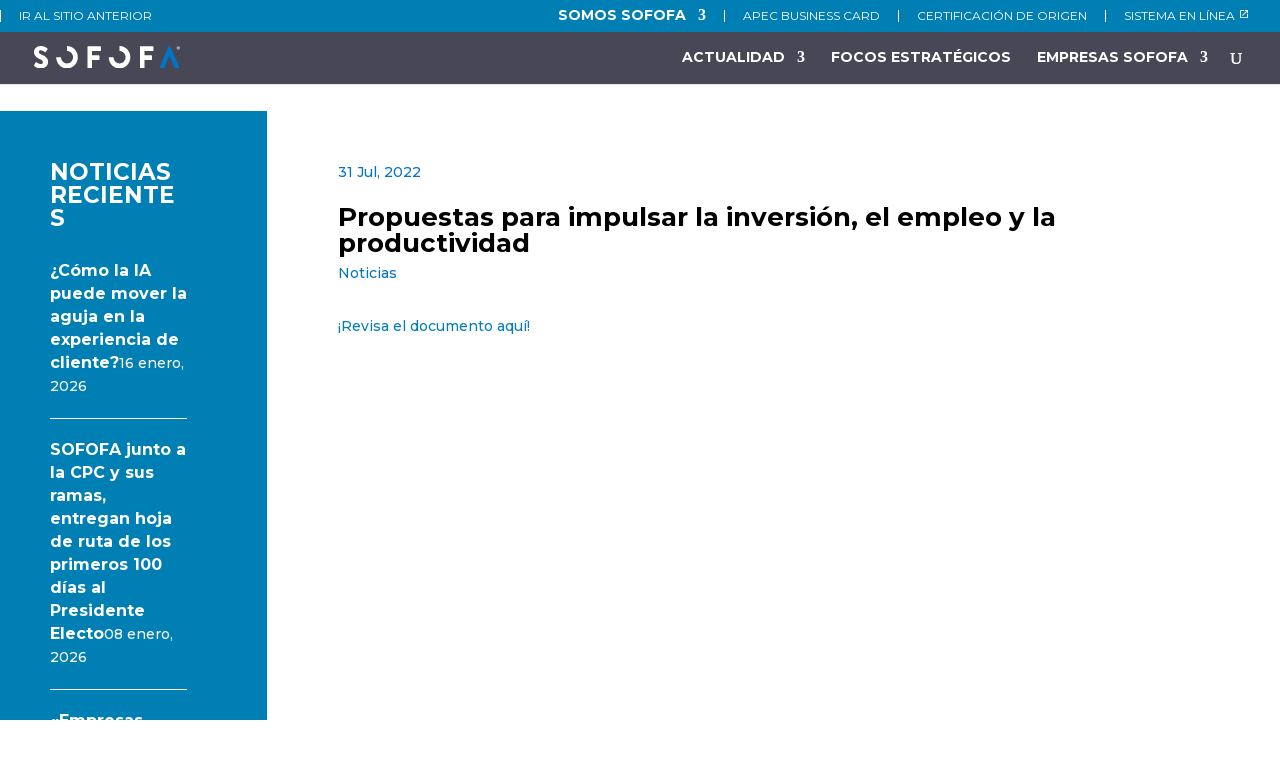

--- FILE ---
content_type: text/css
request_url: https://www.sofofa.cl/wp-content/themes/sofofa/style.css?ver=4.27.4
body_size: 243
content:
/*--------------------------------------------------------------------------------- Theme Name:   SOFOFA Theme URI:    https://sofofa.cl Description:  Theme builder de Divi Author:       Dekaz Author URI:   https://www.dekaz.cl Template:     Divi Version:      1.0.0 License:      GNU General Public License v2 or later License URI:  http://www.gnu.org/licenses/gpl-2.0.html------------------------------ ADDITIONAL CSS HERE ------------------------------*/

--- FILE ---
content_type: text/css
request_url: https://www.sofofa.cl/wp-content/et-cache/global/et-divi-customizer-global.min.css?ver=1768311062
body_size: 8985
content:
body,.et_pb_column_1_2 .et_quote_content blockquote cite,.et_pb_column_1_2 .et_link_content a.et_link_main_url,.et_pb_column_1_3 .et_quote_content blockquote cite,.et_pb_column_3_8 .et_quote_content blockquote cite,.et_pb_column_1_4 .et_quote_content blockquote cite,.et_pb_blog_grid .et_quote_content blockquote cite,.et_pb_column_1_3 .et_link_content a.et_link_main_url,.et_pb_column_3_8 .et_link_content a.et_link_main_url,.et_pb_column_1_4 .et_link_content a.et_link_main_url,.et_pb_blog_grid .et_link_content a.et_link_main_url,body .et_pb_bg_layout_light .et_pb_post p,body .et_pb_bg_layout_dark .et_pb_post p{font-size:14px}.et_pb_slide_content,.et_pb_best_value{font-size:15px}body{color:#474756}h1,h2,h3,h4,h5,h6{color:#000000}#et_search_icon:hover,.mobile_menu_bar:before,.mobile_menu_bar:after,.et_toggle_slide_menu:after,.et-social-icon a:hover,.et_pb_sum,.et_pb_pricing li a,.et_pb_pricing_table_button,.et_overlay:before,.entry-summary p.price ins,.et_pb_member_social_links a:hover,.et_pb_widget li a:hover,.et_pb_filterable_portfolio .et_pb_portfolio_filters li a.active,.et_pb_filterable_portfolio .et_pb_portofolio_pagination ul li a.active,.et_pb_gallery .et_pb_gallery_pagination ul li a.active,.wp-pagenavi span.current,.wp-pagenavi a:hover,.nav-single a,.tagged_as a,.posted_in a{color:#0074c5}.et_pb_contact_submit,.et_password_protected_form .et_submit_button,.et_pb_bg_layout_light .et_pb_newsletter_button,.comment-reply-link,.form-submit .et_pb_button,.et_pb_bg_layout_light .et_pb_promo_button,.et_pb_bg_layout_light .et_pb_more_button,.et_pb_contact p input[type="checkbox"]:checked+label i:before,.et_pb_bg_layout_light.et_pb_module.et_pb_button{color:#0074c5}.footer-widget h4{color:#0074c5}.et-search-form,.nav li ul,.et_mobile_menu,.footer-widget li:before,.et_pb_pricing li:before,blockquote{border-color:#0074c5}.et_pb_counter_amount,.et_pb_featured_table .et_pb_pricing_heading,.et_quote_content,.et_link_content,.et_audio_content,.et_pb_post_slider.et_pb_bg_layout_dark,.et_slide_in_menu_container,.et_pb_contact p input[type="radio"]:checked+label i:before{background-color:#0074c5}a{color:#0074c5}#main-header,#main-header .nav li ul,.et-search-form,#main-header .et_mobile_menu{background-color:#474756}.et_secondary_nav_enabled #page-container #top-header{background-color:#007fb5!important}#et-secondary-nav li ul{background-color:#007fb5}#et-secondary-nav li ul{background-color:#474756}.et_header_style_centered .mobile_nav .select_page,.et_header_style_split .mobile_nav .select_page,.et_nav_text_color_light #top-menu>li>a,.et_nav_text_color_dark #top-menu>li>a,#top-menu a,.et_mobile_menu li a,.et_nav_text_color_light .et_mobile_menu li a,.et_nav_text_color_dark .et_mobile_menu li a,#et_search_icon:before,.et_search_form_container input,span.et_close_search_field:after,#et-top-navigation .et-cart-info{color:#ffffff}.et_search_form_container input::-moz-placeholder{color:#ffffff}.et_search_form_container input::-webkit-input-placeholder{color:#ffffff}.et_search_form_container input:-ms-input-placeholder{color:#ffffff}#top-header,#top-header a,#et-secondary-nav li li a,#top-header .et-social-icon a:before{font-weight:normal;font-style:normal;text-transform:uppercase;text-decoration:none}#top-menu li a,.et_search_form_container input{font-weight:normal;font-style:normal;text-transform:uppercase;text-decoration:none}.et_search_form_container input::-moz-placeholder{font-weight:normal;font-style:normal;text-transform:uppercase;text-decoration:none}.et_search_form_container input::-webkit-input-placeholder{font-weight:normal;font-style:normal;text-transform:uppercase;text-decoration:none}.et_search_form_container input:-ms-input-placeholder{font-weight:normal;font-style:normal;text-transform:uppercase;text-decoration:none}#top-menu li.current-menu-ancestor>a,#top-menu li.current-menu-item>a,#top-menu li.current_page_item>a{color:#ffffff}.footer-widget .et_pb_widget div,.footer-widget .et_pb_widget ul,.footer-widget .et_pb_widget ol,.footer-widget .et_pb_widget label{line-height:1.7em}#et-footer-nav .bottom-nav li.current-menu-item a{color:#2ea3f2}body .et_pb_button{font-size:15px;background-color:#0074c5;border-width:0px!important;border-radius:100px;font-weight:bold;font-style:normal;text-transform:uppercase;text-decoration:none;}body.et_pb_button_helper_class .et_pb_button,body.et_pb_button_helper_class .et_pb_module.et_pb_button{color:#ffffff}body .et_pb_button:after{font-size:24px}body .et_pb_bg_layout_light.et_pb_button:hover,body .et_pb_bg_layout_light .et_pb_button:hover,body .et_pb_button:hover{color:#ffffff!important;background-color:#0074c5;border-radius:50px}@media only screen and (min-width:981px){.et_header_style_left #et-top-navigation,.et_header_style_split #et-top-navigation{padding:20px 0 0 0}.et_header_style_left #et-top-navigation nav>ul>li>a,.et_header_style_split #et-top-navigation nav>ul>li>a{padding-bottom:20px}.et_header_style_split .centered-inline-logo-wrap{width:39px;margin:-39px 0}.et_header_style_split .centered-inline-logo-wrap #logo{max-height:39px}.et_pb_svg_logo.et_header_style_split .centered-inline-logo-wrap #logo{height:39px}.et_header_style_centered #top-menu>li>a{padding-bottom:7px}.et_header_style_slide #et-top-navigation,.et_header_style_fullscreen #et-top-navigation{padding:11px 0 11px 0!important}.et_header_style_centered #main-header .logo_container{height:39px}#logo{max-height:40%}.et_pb_svg_logo #logo{height:40%}.et_header_style_centered.et_hide_primary_logo #main-header:not(.et-fixed-header) .logo_container,.et_header_style_centered.et_hide_fixed_logo #main-header.et-fixed-header .logo_container{height:7.02px}.et_fixed_nav #page-container .et-fixed-header#top-header{background-color:#007fb5!important}.et_fixed_nav #page-container .et-fixed-header#top-header #et-secondary-nav li ul{background-color:#007fb5}.et-fixed-header #top-menu a,.et-fixed-header #et_search_icon:before,.et-fixed-header #et_top_search .et-search-form input,.et-fixed-header .et_search_form_container input,.et-fixed-header .et_close_search_field:after,.et-fixed-header #et-top-navigation .et-cart-info{color:#ffffff!important}.et-fixed-header .et_search_form_container input::-moz-placeholder{color:#ffffff!important}.et-fixed-header .et_search_form_container input::-webkit-input-placeholder{color:#ffffff!important}.et-fixed-header .et_search_form_container input:-ms-input-placeholder{color:#ffffff!important}.et-fixed-header #top-menu li.current-menu-ancestor>a,.et-fixed-header #top-menu li.current-menu-item>a,.et-fixed-header #top-menu li.current_page_item>a{color:#ffffff!important}}@media only screen and (min-width:1350px){.et_pb_row{padding:27px 0}.et_pb_section{padding:54px 0}.single.et_pb_pagebuilder_layout.et_full_width_page .et_post_meta_wrapper{padding-top:81px}.et_pb_fullwidth_section{padding:0}}h1,h1.et_pb_contact_main_title,.et_pb_title_container h1{font-weight:700}h2,.product .related h2,.et_pb_column_1_2 .et_quote_content blockquote p{font-weight:700}h3{font-weight:700}h4,.et_pb_circle_counter h3,.et_pb_number_counter h3,.et_pb_column_1_3 .et_pb_post h2,.et_pb_column_1_4 .et_pb_post h2,.et_pb_blog_grid h2,.et_pb_column_1_3 .et_quote_content blockquote p,.et_pb_column_3_8 .et_quote_content blockquote p,.et_pb_column_1_4 .et_quote_content blockquote p,.et_pb_blog_grid .et_quote_content blockquote p,.et_pb_column_1_3 .et_link_content h2,.et_pb_column_3_8 .et_link_content h2,.et_pb_column_1_4 .et_link_content h2,.et_pb_blog_grid .et_link_content h2,.et_pb_column_1_3 .et_audio_content h2,.et_pb_column_3_8 .et_audio_content h2,.et_pb_column_1_4 .et_audio_content h2,.et_pb_blog_grid .et_audio_content h2,.et_pb_column_3_8 .et_pb_audio_module_content h2,.et_pb_column_1_3 .et_pb_audio_module_content h2,.et_pb_gallery_grid .et_pb_gallery_item h3,.et_pb_portfolio_grid .et_pb_portfolio_item h2,.et_pb_filterable_portfolio_grid .et_pb_portfolio_item h2{font-weight:700}h5{font-weight:700}h6{font-weight:700}.et_pb_slide_description .et_pb_slide_title{font-weight:700}.et_pb_gallery_grid .et_pb_gallery_item h3,.et_pb_portfolio_grid .et_pb_portfolio_item h2,.et_pb_filterable_portfolio_grid .et_pb_portfolio_item h2,.et_pb_column_1_4 .et_pb_audio_module_content h2{font-weight:700}@media only screen and (max-width:980px){#main-header,#main-header .nav li ul,.et-search-form,#main-header .et_mobile_menu{background-color:#ffffff}.et_header_style_centered .mobile_nav .select_page,.et_header_style_split .mobile_nav .select_page,.et_mobile_menu li a,.mobile_menu_bar:before,.et_nav_text_color_light #top-menu>li>a,.et_nav_text_color_dark #top-menu>li>a,#top-menu a,.et_mobile_menu li a,#et_search_icon:before,#et_top_search .et-search-form input,.et_search_form_container input,#et-top-navigation .et-cart-info{color:rgba(0,0,0,0.6)}.et_close_search_field:after{color:rgba(0,0,0,0.6)!important}.et_search_form_container input::-moz-placeholder{color:rgba(0,0,0,0.6)}.et_search_form_container input::-webkit-input-placeholder{color:rgba(0,0,0,0.6)}.et_search_form_container input:-ms-input-placeholder{color:rgba(0,0,0,0.6)}}	h1,h2,h3,h4,h5,h6{font-family:'Montserrat',Helvetica,Arial,Lucida,sans-serif}body,input,textarea,select{font-family:'Montserrat',Helvetica,Arial,Lucida,sans-serif}a{color:#027fb5}.et_pb_widget_area_left{border-right:0px}.noticias-ppal .uk-overlay{height:30%;top:70%!important}.noticias-ppal h3{font-family:'Montserrat',sans-serif!important;font-size:18px!important;font-weight:700!important;text-align:left;color:#fff!important}.frase-home strong{color:#007FB5}.cartelera-home article{background:#0074c5!important}.info-noticias{position:absolute;bottom:20px;background:#00000090;top:60%;color:#fff;padding:51px 30px 0px 30px}.info-noticias p.uk-article-meta{font-size:0px;margin-bottom:0px}.info-noticias p.uk-article-meta a{font-size:14px!important;color:#fff}.noticias-ppal a.uk-button.uk-button-default{background:#0074c5;border-radius:50px;border:0px;color:#fff;font-weight:700;padding:0px 14px;line-height:26px}.noticias-ppal a.uk-button.uk-button-default:hover{background:#18a0ff;border-radius:50px;border:0px;color:#fff;font-weight:700}@media (min-width:960px){.noticias-ppal img.uk-transition-scale-up.uk-transition-opaque{height:640px}}.noticias2 h3 a{font-family:'Montserrat',sans-serif;font-weight:700;font-size:18px;-webkit-transition:all 300ms ease;-moz-transition:all 300ms ease;-ms-transition:all 300ms ease;-o-transition:all 300ms ease;transition:all 300ms ease;color:#474756}.noticias2 h3{line-height:1!important}.noticias2 .custom-post-tags a{color:#fff;background:#027FB3;padding:4px 15px;border-radius:10px;text-transform:uppercase;font-size:13px;margin-bottom:-50px}.noticias2 .custom-post-tags a:hover{background:#0393ce;color:#fff}.image-container{position:relative;display:inline-block}.popup-box{position:absolute;top:270px;left:50%;transform:translateX(-50%);background:transparent;color:white;padding:15px;width:450px;display:none;text-align:center}.hotspot{position:absolute;width:30px;height:30px;cursor:pointer;-webkit-transition:all 300ms ease;-moz-transition:all 300ms ease;-ms-transition:all 300ms ease;-o-transition:all 300ms ease;transition:all 300ms ease}.hotspot:hover{transform:scale(1.5)}h3#popupTitle{font-family:'Montserrat';font-weight:700;line-height:1;text-align:left}p#popupText{text-align:left!important;color:#444f51;font-family:'Montserrat',sans-serif;border-left:2px solid #0074c5;padding-left:20px;margin-top:0px}p#popupText ul{margin-top:15px;margin-bottom:-20px}.iniciativas-home .et_pb_code_inner{display:grid;grid-template-columns:repeat(3,1fr);gap:20px;list-style:none;padding:0;margin:0}button.popup-button{background:#0074c5;color:#fff;font-family:'Montserrat',sans-serif;text-transform:uppercase;font-weight:700;border:0px;padding:3px 20px;font-size:14px;border-radius:50px}.iniciativas-home .et_pb_code_inner ul li{background:#fff;border-radius:2px;overflow:hidden;text-align:center}.iniciativas-home .et_pb_code_inner ul li img{max-width:100%;height:auto;display:block}.iniciativas-home .et_pb_code_inner ul li h2{font-size:18px;margin-top:10px;color:#333;text-align:left;font-weight:700;margin-top:30px}.iniciativas-home .et_pb_code_inner ul li .post-date{font-size:0.9rem;color:#666;text-align:left;position:absolute;bottom:-10px}@media (max-width:1024px){.iniciativas-home .et_pb_code_inner ul{grid-template-columns:repeat(2,1fr)}}@media (max-width:768px){.iniciativas-home .et_pb_code_inner ul{grid-template-columns:1fr}}img.logo-iniciativa{height:55px!important;margin-top:20px!important}.iniciativas-home h2 strong{color:#0074c5}.uk-scope0{background:#fff;border-radius:2px;box-shadow:0 4px 8px rgba(0,0,0,0.1);overflow:hidden;padding:0px;text-align:center;display:flex;flex-direction:column;justify-content:space-between;height:100%;box-shadow:0 4px 8px rgba(0,0,0,0.1)}.uk-scope0 ul{padding:0px!important}.uk-scope0 figure{margin:0px!important}.thumbnail-container{position:relative;display:inline-block}.thumbnail-wrapper{position:relative;display:inline-block}.overlay-image,img.imagen-play{position:absolute;top:34%!important;left:43%!important;width:70px!important;height:auto!important;z-index:2}.iniciativas-home .et_pb_code_inner ul li img.overlay-image:hover{transform:scale(1.2)}.iniciativas-home .et_pb_code_inner ul li img.overlay-image{-webkit-transition:all 300ms ease;-moz-transition:all 300ms ease;-ms-transition:all 300ms ease;-o-transition:all 300ms ease;transition:all 300ms ease;}.uk-modal-dialog.uk-modal-body.uk-margin-auto-vertical.blanco{width:80%}.blanco img.attachment-post-thumbnail.size-post-thumbnail.wp-post-image{width:100%}.recortar-imagen{width:100%;height:300px;object-fit:cover;object-position:center;overflow:hidden}.logo-pop{width:200px;height:200px;background:#fff;display:flex;align-content:center;justify-content:center;align-items:center;border:0px solid;border-radius:140px;top:180px;left:50px;z-index:9;position:absolute}.uk-modal-dialog.uk-modal-body.uk-margin-auto-vertical.blanco{background:#474756;padding:0px}.otros-datos p{color:#fff;font-size:16px;font-family:'Montserrat',sans-serif;margin:100px 50px 0px}button.uk-modal-close-default.uk-icon.uk-close{color:transparent}button.uk-modal-close-default.uk-icon.uk-close:before{content:"";display:block;width:40px;height:40px;background-image:url(https://www.sofofa.cl/wp-content/uploads/2025/02/cerrar.svg);background-size:40px}button.uk-modal-close-default.uk-icon.uk-close{color:transparent}.noticias2 .widget-tags{position:absolute;top:20px;left:20px}.noticias2 .uk-scope .uk-label{background:#0074c5;border-radius:50px}.noticias2 h3.uk-h3.uk-margin-remove-top{margin-top:-20px!important;margin-bottom:-20px}.eventos .uk-card-body{background:#0074c5;color:#fff;padding:30px!important}.eventos a.uk-link-reset{background:#fff;font-family:'Montserrat',sans-serif;font-size:18px;font-weight:700;padding:5px 20px;border-radius:50px}.eventos .uk-card-body:before{content:"";width:90px;height:20px;background:url(https://www.sofofa.cl/wp-content/uploads/2025/02/xdefinir.svg);background-size:90px;display:block;position:absolute;right:20px;top:40px}.noticias2 h3 a:hover{color:#75758b!important}.chile .uk-scope .uk-card-default{background:none;box-shadow:none}.chile .uk-light{opacity:0}.home .et_pb_section.et_pb_section_1_tb_footer.et_pb_with_background.et_section_regular,.et_pb_section.et_pb_section_1_tb_footer.et_pb_with_background.et_section_regular .page-id-583{display:none}.divi-modal{display:none;position:fixed;top:0;left:0;width:100%;height:100%;background:rgba(0,0,0,0.7);z-index:9999}.divi-modal.active{display:block}.divi-modal-dialog{position:relative;margin:10% auto;background:#fff;padding:20px;width:80%;max-width:600px;border-radius:4px}.divi-modal-close{position:absolute;top:10px;right:10px;border:none;background:transparent;font-size:24px;cursor:pointer}.iniciativa{display:none}.et_pb_tab_content{display:grid;grid-template-columns:repeat(3,1fr);gap:20px;list-style:none;padding:0;margin:0}.pestanas ul.et_pb_tabs_controls.clearfix{background:transparent}.pestanas li.et_pb_tab_0.et_pb_tab_active{background:none}.titulo-boton .et_pb_column{display:flex;margin-bottom:-30px}.titulo-boton h3{margin-right:20px}.menu-especial .et_pb_column.et_pb_column_1_4{display:flex;align-content:center;align-items:center;justify-content:flex-end;}.post-etiquetas{margin-top:10px}.post-etiquetas .etiqueta{background:#007BFF;color:white;padding:5px 10px;border-radius:5px;font-size:0.8rem;display:inline-block;margin-right:5px}.uinformes .thumbnail-container img{width:100%}.uinformes .thumbnail-container{width:100%}.uinformes .uk-container{padding:0px!important}.uinformes .uk-card.uk-card-default.uk-card-body.uk-text-center{padding:0px 0px 40px 0px}.contenido-informe h3{font-size:18px;font-family:'Montserrat',sans-serif;font-weight:700;text-align:left}.contenido-informe h3 a:hover{color:#655!important;text-decoration:none}.contenido-informe{margin:30px}.uinformes .post-layout-tags{position:absolute;top:15px}.uinformes .uk-card.uk-card-default.uk-card-body.uk-text-center{position:relative}.uinformes .layout-tag{color:#fff;background:#0074c5;padding:2px 15px;border-radius:10px;text-transform:uppercase;font-size:13px}.uinformes p.post-date{position:absolute;bottom:-20px}.contenido-iniciativa h2{font-size:18px;margin-top:10px!important;color:#474756;text-align:left;font-weight:700;margin-top:30px;line-height:1.2}.mob-icon-menu:before{content:"";width:35px;height:30px;background:url(https://www.sofofa.cl/wp-content/uploads/2025/02/hamburguesa.svg);background-size:35px;background-repeat:no-repeat}i.mob-icon-menu.mob-menu-icon{margin-top:25px;margin-right:20px}.otros-datos ul{margin:0 0 60px 0!important}div#custom-hamburger-menu{display:none}nav#custom-mobile-menu{display:none}.pestanas ul.et_pb_tabs_controls.clearfix{display:flex;justify-content:space-between}img.logo-iniciativa{margin-top:20px!important;width:150px}.page-id-583 footer{display:none!important}ul.et_pb_module.et_pb_social_media_follow.et_pb_social_media_follow_0.rrss-somos.clearfix.et_pb_text_align_right.et_pb_bg_layout_light{position:absolute;right:-260px}.post-layout-tags{text-align:left!important}.suscribete h3{margin-bottom:-10px}.suscribete .et_pb_column{display:flex;flex-direction:row;justify-content:space-between;align-content:center;align-items:center}.suscribete .et_pb_column .et_pb_module:nth-child(1){width:105px;padding:20px}.suscribete .et_pb_column .et_pb_module:nth-child(2){width:50%;margin-bottom:0px}.suscribete .et_pb_column .et_pb_module:nth-child(3){width:30%}ul#menu-comites{display:flex;justify-content:space-between;flex-wrap:wrap;flex-direction:row}#suscribete span.wpcf7-spinner{display:none!important}.menu-comites h4{margin-bottom:30px}.menu-comites li{list-style:none!important}p#evcal_cur{font-size:18px}.evo_event_tiles{display:flex;flex-wrap:wrap;gap:20px;justify-content:center}.evo_tile{width:30%;background:var(--evo_tile_bg,#ffffff);border-radius:12px;overflow:hidden;box-shadow:0px 4px 8px rgba(0,0,0,0.1);transition:transform 0.3s ease-in-out}.evo_tile:hover{transform:scale(1.05)}.evo_tile_inner{text-decoration:none;color:inherit;display:block}.evo_tile_img img{width:100%;height:200px;object-fit:cover}.evo_tile_text{padding:15px;text-align:center}.evo_tile_title{font-size:18px;margin-bottom:8px}.evo_tile_date{font-size:14px;color:#888}.custom-post-tags{position:absolute;top:20px;width:80%}.custom-post-tags a{color:#fff;background:#0074c5;padding:2px 15px;border-radius:10px;text-transform:uppercase;font-size:13px;display:inline-block;margin-bottom:2px}article{position:relative}.custom-post-tags a:first-child{display:none}.custom-category-filter{display:flex;justify-content:center;gap:10px;margin:20px 0;padding:10px 0}.custom-category-filter .category-link{background:#f1f1f1;padding:8px 15px;text-decoration:none;color:#333;font-weight:bold;border-radius:5px;transition:background 0.3s ease}.custom-category-filter .category-link:hover,.custom-category-filter .category-link.active{background:#ff4081;color:white}@media (min-width:981px){#left-area{float:right}#sidebar{float:left}}.post-int .et_pb_column.et_pb_column_1_4 .custom-post-tags{display:none}.post-int .et_pb_column.et_pb_column_3_4 .custom-post-tags{margin-top:-71px;margin-left:110px}.post-int .et_pb_column.et_pb_column_3_4 .custom-post-tags a{font-size:12px!important;padding:0px 15px;border-radius:50px;margin-right:10px}.post-int .fecha{margin-bottom:7px!important}.barra-lateral li a{font-size:16px;font-weight:700;line-height:0em}.barra-lateral h2.wp-block-heading{margin-bottom:20px}.barra-lateral li{margin-bottom:20px!important;padding-bottom:20px;border-bottom:1px solid}.memorias .uk-text-center.uk-margin.uk-margin-remove-top{background:#dfdfdf;padding:10px}.memorias a.uk-button.uk-button-default{background:#027fb5;color:#fff;font-family:'Montserrat',sans-serif;font-weight:700;display:block;border-radius:50px;font-size:15px}.acordeon .et_pb_accordion_item_0{display:none}.transp-icon h3{text-align:center;font-family:'Montserrat',sans-serif!important;font-size:15px!important;font-weight:700!important;width:100px;margin:0 auto!important}.boton-txt.et_pb_button{line-height:1em!important}.consejero li{list-style:none;background:#fff}.blog-item ul{display:grid;grid-template-columns:repeat(4,1fr);gap:10px;list-style:none;padding:0;margin:10px 0}@media (max-width:1024px){.blog-item ul{grid-template-columns:repeat(2,1fr)}}@media (max-width:768px){.blog-item ul{grid-template-columns:repeat(1,1fr)}.blog-item ul{gap:2px}}.consejero h3{font-size:15px;line-height:1.2;margin-top:12px;text-transform:uppercase}.consejero li{list-style:none;background:#fff;padding:10px 20px;display:flex;align-content:center;align-items:center;line-height:1.2}.consejero h2{color:#027fb5;font-size:22px}.consejero{margin-top:30px}.consejero:first-child{margin-top:0px}@media (max-width:1024px){.consejero li:first-child{background:#474756}.consejero li:first-child h3{color:#fff}}.enlinea{max-width:900px}.enlinea .uk-card-body{}.enlinea h3{color:#fff!important;font-weight:700!important;text-transform:uppercase!important;font-size:18px!important;margin-bottom:-20px!important}.enlinea .uk-card.uk-card-default{background:#474756}.enlinea .uk-card-default.uk-card-hover:hover{background:#027fb5}.enlinea a.uk-position-cover.uk-position-z-index:hover{border:2px solid #fff;margin:10px!important}.enlinea .uk-card{display:flex;flex-direction:column;justify-content:center}.enlinea a.uk-button.uk-button-default{background:#fff!important;color:#474756!important;font-weight:700!important;font-size:18px!important}.enlinea p{color:#fff}.transp-icon h3{text-transform:uppercase!important;text-align:center!important}.empresa-item a{background:#fff;padding:10px 20px;display:flex;align-content:center;align-items:center}.empresa-item a:hover{background:#474756;padding:10px 20px;display:flex;align-content:center;align-items:center;color:#fff!important;text-decoration:none}.empresa-item a:hover h4{color:#fff!important;text-decoration:none}.uk-accordion-content{margin-top:20px;margin-bottom:30px}.empresa-grid{display:grid;grid-template-columns:repeat(2,1fr);gap:20px}.empresa-item h4{margin-bottom:-10px;text-transform:uppercase;font-size:16px;font-weight:700}.empresassocias img.tab-logo{width:25px;margin-right:10px}.empresassocias li{max-width:900px;list-style:none}.empresassocias .uk-accordion-title{color:#027fb5;font-weight:700;display:flex}.empresassocias .uk-accordion-title:hover{color:#079fe1;text-decoration:none}.empresassocias .uk-accordion-title::after{background-image:none;content:" ";color:#ffffff;background:url(https://www.sofofa.cl/wp-content/uploads/2025/03/abajo.svg);border-radius:50px;width:22px;height:22px;font-weight:700;background-size:22px;background-repeat:no-repeat;-webkit-transition:all 300ms ease;-moz-transition:all 300ms ease;-ms-transition:all 300ms ease;-o-transition:all 300ms ease;transition:all 300ms ease;margin-top:3px}.empresassocias li.uk-open a:after{transform:rotate(180deg);transform-origin:center;background:url(https://www.sofofa.cl/wp-content/uploads/2025/03/abajo.svg);width:22px;height:22px;background-size:22px;margin-top:5px}.empresassocias .uk-accordion-title::before{display:none}#top-menu li li a{line-height:1.2}.gremios-ad .empresa-grid{display:grid;grid-template-columns:repeat(4,1fr);gap:10px;justify-items:center;align-items:center;margin-top:20px}@media (max-width:1024px){.gremios-ad .empresa-grid{grid-template-columns:repeat(4,1fr)}}@media (max-width:767px){.gremios-ad .empresa-grid{grid-template-columns:repeat(2,1fr)}}.gremios-ad .empresa-item img{max-width:100%;height:auto;display:block;transition:transform 0.3s ease}.gremios-ad .empresa-item a:hover img{transform:scale(1.05)}.gremios-ad .empresa-item img{border-radius:50%;width:170px;height:170px;object-fit:cover;border:2px solid transparent;transition:transform 0.3s ease}.gremios-ad .empresa-item a:hover img{transform:scale(1.05);border-color:#005DAA}.gremios-ad .uk-tab>li>a{display:inline-block;background:#f2f2f2;color:#003366;padding:10px 20px;border-radius:4px;font-weight:600;text-decoration:none;transition:all 0.2s ease-in-out;border:1px solid #ddd}.gremios-ad.uk-tab>li.uk-active>a,.gremios-ad .uk-tab>li>a:hover{background:#474756;color:#fff;border-color:#005DAA}.gremios-ad .empresa-item a{background:none}.gremios-ad .empresa-item a:hover{background:none}.gremios-ad .uk-tab>li.uk-active>a.uk-button{background-color:#474756;color:#fff;border-color:#474756}.menu-lateral a:hover{text-decoration:none;font-weight:700}.empresa.grid2{display:grid;grid-template-columns:repeat(4,1fr);gap:10px;justify-items:center;align-items:center;margin-top:30px}.empresa-item2 img{border-radius:50%;width:170px;height:170px;object-fit:cover;border:2px solid #eee;transition:transform 0.3s ease}.empresa-item2 a:hover img{transform:scale(1.05)}@media (max-width:1024px){.empresa.grid2{grid-template-columns:repeat(4,1fr)}}@media (max-width:767px){.empresa.grid2{grid-template-columns:repeat(2,1fr)}}.menu-tags ul{display:flex;justify-content:space-between;flex-wrap:wrap}.menu-tags li{list-style:none;font-size:16px;border-right:1px solid #474756;padding-right:30px}.menu-tags li a{color:#47475670;font-weight:700}.menu-tags li:last-child{border-right:0px;padding-right:0px}.menu-tags li.current-menu-item a{color:#474756!important;font-weight:900}.icono-buscador input.et_pb_searchsubmit,.widget_search input#searchsubmit{background:transparent!important;color:transparent!important;border:none;width:55px;z-index:2}.icono-buscador input.et_pb_s,.widget_search input#s{padding-right:55px!important}.icono-buscador .et_pb_searchform:before,.widget_search::before{content:'\55';position:absolute;font-family:'ETModules';z-index:1;right:0;font-size:20px;padding:8px 20px;color:#fff!important}#searchsubmit{background:url('https://www.sofofa.cl/wp-content/uploads/2025/02/lupa.svg') no-repeat center center;background-size:20px 20px;background-color:#474756;text-indent:-9999px;width:32px;height:32px;border:none;cursor:pointer}.busqueda-modulo input#s{height:32px;background:#474756;margin-right:-5px;border:0px;color:#c8c7c7;padding:10px}.titulo-busqueda h3{display:flex;justify-content:space-between}.boton-txt.et_pb_button{width:-webkit-fill-available}.tablas tr.row-1.odd{background:#474756}.tablas .entry-content thead th,.entry-content tr th{color:#fff}.tablas .odd td{background-color:#4747561c!important}.et_pb_accordion .et_pb_toggle_open .et_pb_toggle_title:before{display:block!important;content:"\e04f"!important}.form-simple .col-lg-12.col-md-12.p-2.float-left{margin-bottom:20px}ul#menu-comites{display:flex;flex-direction:column}@media(min-width:981px){#top-menu a,.somos-sofofa a{font-weight:700!important;font-size:14px}li.menu-item.menu-item-type-custom.menu-item-object-custom.menu-item-7941{position:absolute!important;left:0px;margin-top:1px}}@media(max-width:980px){.enlace a:after{width:12px!important;height:12px!important;background-size:12px!important;top:10px!important;right:20px!important}}li.enlace{position:relative}#et-secondary-nav li a{position:relative;text-align:right;border-left:1px solid;padding-left:18px;padding-bottom:0px!important;margin-bottom:10px}#et-secondary-nav li:first-child a{border-left:0px solid}#et-secondary-menu li>ul.sub-menu{left:0!important;top:100%!important;right:auto!important}#et-secondary-menu li ul.sub-menu ul.sub-menu{left:100%!important;top:0!important;right:auto!important}#et-secondary-menu li.et-reverse-direction>ul.sub-menu{left:100%!important;right:auto!important}#top-header,#top-header a,#et-secondary-nav li li a,#top-header .et-social-icon a:before{text-align:left}#et-secondary-nav li .menu-item-has-children>a:first-child:after{top:.67em;right:0;left:inherit}.enlace a:after{content:" ";width:8px;height:8px;background:url(https://www.sofofa.cl/wp-content/uploads/2025/04/link.svg);background-size:8px;position:absolute;top:0px;right:-13px}#et-secondary-menu #et-secondary-nav li>ul{width:250px}#et-secondary-menu #et-secondary-nav li>ul li>ul{background:#232335!important}#et-secondary-menu #et-secondary-nav li>ul{background:#313142!important}h4.dsm-menu-title.et_pb_module_header{margin-bottom:30px}a:hover{text-decoration:none!important}.blog-grid-3cols{display:grid;grid-template-columns:repeat(3,1fr);gap:2rem;margin-top:2rem;padding-bottom:2rem!important}@media (max-width:768px){.blog-grid-3cols{grid-template-columns:1fr}}.blog-card{display:flex;flex-direction:column;height:calc(100% + 30px)!important;background:#fff;border:0px solid #eee!important;border-radius:5px!important;overflow:hidden;box-shadow:none!important;transition:box-shadow 0.3s ease}.blog-card:hover{box-shadow:0 10px 30px rgba(0,0,0,0.15)}.blog-title a{color:#474756;text-decoration:none;transition:color 0.3s;font-size:18px;line-height:1.2em}.blog-thumb img{width:100%;height:auto;display:block}.blog-content{flex-grow:1;display:flex;flex-direction:column;padding:1rem;position:relative;padding-bottom:2rem}.blog-excerpt{margin-bottom:1rem}.blog-date{font-size:0.85rem;color:#777;margin-top:5px;position:absolute;bottom:1rem}.blog-title{font-size:1.2rem;margin:0 0 0.5rem}.blog-tags{margin-bottom:0.5rem}.blog-tags .tag-link{display:inline-block;background-color:#0074c5;color:#fff;font-size:13px;padding:2px 15px;margin-right:5px;border-radius:5px;text-decoration:none;position:absolute;top:10px;left:10px;text-transform:uppercase}.blog-tags .tag-link:hover{background-color:#005c88}.blog-excerpt{font-size:0.95rem;color:#333}.pagination{text-align:center;margin-top:2rem}.blog-thumb{position:relative}.blog-tags-overlay{position:absolute;top:10px;left:10px;z-index:2;display:flex;flex-wrap:wrap;gap:5px}.blog-tags-overlay .tag-link{display:inline-block;background-color:#027fb5;color:#fff!important;font-size:13px;padding:3px 10px;border-radius:5px;text-decoration:none;text-transform:uppercase;line-height:1.2em}.blog-tags-overlay .tag-link:hover{background-color:#0393ce}.home .custom-post-tags{display:none}.popup-button{display:inline-block;margin-top:10px;padding:5px 18px;background-color:#027FB4;color:#ffffff;border:none;border-radius:999px;text-decoration:none;font-weight:bold;font-size:14px;transition:background-color 0.3s ease;text-transform:uppercase}.popup-button:hover{background-color:#0393ce;color:#ffffff;text-decoration:none}.titulo-boton .et_pb_button_module_wrapper{margin-top:-5px!important}.acordeon-cil-rein{list-style:none;padding:0;margin:0}.acordeon-item{margin-bottom:0;position:relative;list-style:none}.acordeon-item.active{margin-bottom:20px}.acordeon-header{width:100%;background:#1B7FB5;color:white;font-family:'Montserrat',sans-serif;font-weight:700;font-size:18px;padding:15px 20px;border:none;border-radius:50px;text-align:left;cursor:pointer;position:relative;z-index:2;box-sizing:border-box}.acordeon-header::after{content:"+";position:absolute;right:20px;top:50%;transform:translateY(-50%);font-size:24px;color:white;transition:transform 0.3s ease}.acordeon-item.active .acordeon-header::after{content:"−"}.acordeon-content{max-height:0;overflow:hidden;transition:max-height 0.4s ease,padding 0.4s ease;background:transparent;border-radius:0 0 10px 10px;box-sizing:border-box;padding:0 20px;margin-top:20px}.logo-rein img{max-width:200px;display:block;margin:0 auto}.logos-grid{display:grid;grid-template-columns:repeat(auto-fill,minmax(150px,1fr));gap:20px;margin-top:20px}.logo-item img{width:100%;height:auto;border-radius:10px;transition:transform 0.3s ease;background:#fff}.logo-item a:hover img{transform:scale(1.05)}.proyectos-lista{display:flex;flex-direction:column;gap:30px;margin-top:20px}.proyecto-item{display:flex;gap:20px;align-items:flex-start;background:#f9f9f9;border-radius:10px;padding:20px;box-shadow:0 0 5px rgba(0,0,0,0.05)}.proyecto-imagen img{width:150px;height:auto;border-radius:8px;object-fit:cover}.proyecto-contenido{flex:1}.proyecto-contenido h4{font-family:'Montserrat',sans-serif;font-weight:700;font-size:18px;margin-top:0;margin-bottom:10px}.proyecto-contenido p{margin:0;font-size:15px;line-height:1.5;color:#333}@media (max-width:768px){.proyecto-item{flex-direction:column;text-align:center;align-items:center}.proyecto-imagen img{width:100%;max-width:300px}.proyecto-contenido{text-align:center}}header#main-header{background:#474756}.et_mobile_menu li a,.mobile_menu_bar:before,.et_nav_text_color_light #top-menu>li>a,.et_nav_text_color_dark #top-menu>li>a,#top-menu a,.et_mobile_menu li a,#et_search_icon:before,#et_top_search .et-search-form input,.et_search_form_container input,#et-top-navigation .et-cart-info{color:#fff!important}ul#mobile_menu{background:#313142!important}.et_mobile_menu .sub-menu,.et_mobile_menu .children{display:none;visibility:hidden}.et_mobile_menu .sub-menu.visible,.et_mobile_menu .children.visible{display:block;visibility:visible}.et_mobile_menu .mobile-toggle{position:absolute;right:0;top:0;width:44px;height:100%;background:transparent;cursor:pointer}.et_mobile_menu li.menu-item-has-children::after{content:attr(data-icon);position:absolute;right:15px;top:50%;transform:translateY(-50%);font-family:'ETmodules';font-size:16px}.personas-grid.grid-4-cols{grid-template-columns:repeat(4,1fr)}@media (max-width:767px){.personas-grid{grid-template-columns:repeat(2,1fr)!important}}@media (max-width:424px){.personas-grid{grid-template-columns:repeat(1,1fr)!important}}a.linkedin-icon img{width:35px!important;height:35px!important;position:absolute!important;object-fit:contain;top:15px!important;left:15px!important;transition:transform 0.3s ease}@media(min-width:768px){button.flecha-carrusel{display:none}}@media(max-width:768px){.modelo-financiamiento-grid{display:grid;grid-template-columns:repeat(2,1fr)!important;gap:2rem;text-align:center;margin:2rem 0;max-width:650px}}a.linkedin-icon img:hover{transform:scale(1.1)}select.wpcf7-form-control.wpcf7-select.et_pb_contact_select.input{width:100%}.asterisco{font-size:13px!important;line-height:13px;margin-bottom:20px;margin-top:10px}.ev-home p#evcal_cur{color:#fff!important}.ev-home span#evcal_prev,.ev-home span#evcal_next{border:0px;width:25px;height:25px;margin-bottom:5px}.ev-home i.fa.fa-chevron-left,.ev-home i.fa.fa-chevron-right{color:#027fb5!important}div#evcal_head{margin-bottom:20px}.ev-home .ajde_evcal_calendar .calendar_header .evcal_arrows:hover,.ev-home .ev-home .evo_footer_nav .evcal_arrows:hover{background-color:#184563;transition:transform 0.3s ease}.ajde_evcal_calendar .calendar_header .evcal_arrows,.evo_footer_nav .evcal_arrows{transition:transform 0.3s ease}.ev-home .ajde_evcal_calendar.boxy .eventon_list_event.hasbgimg,.ajde_evcal_calendar.boxy.boxstyle1 .evo_boxtop,.ev-home .ajde_evcal_calendar.boxy.boxstyle2 .evo_boxtop{border-radius:8px}@media(max-width:820px){.suscribete .et_pb_column{flex-direction:column}.suscribete .et_pb_column .et_pb_module:nth-child(2){margin-bottom:30px;width:90%}.suscribete .et_pb_column .et_pb_module:nth-child(3){margin-bottom:20px;width:90%}}@media(max-width:425px){.titulo-boton .et_pb_column{flex-direction:column}}.consejero h2{color:#027fb5;font-size:22px}.ecosistema span.et_pb_image_wrap{background:#fff;display:flex!important;align-items:center;height:180px}.ajde_evcal_calendar.boxy.box_3 .eventon_list_event,.ajde_evcal_calendar.boxy.box_3 .evoShow_more_events{width:32%!important}.ajde_evcal_calendar.boxy #evcal_list{gap:1.3rem!important}.ajde_evcal_calendar.boxy.box_3 .eventon_list_event,.ajde_evcal_calendar.boxy.box_3 .evoShow_more_events{width:auto;gap:initial!important}.ajde_evcal_calendar.boxy #evcal_list{display:flex;justify-content:inherit!important}@media(max-width:768px){.ajde_evcal_calendar.boxy.box_3 .eventon_list_event,.ajde_evcal_calendar.boxy.box_4 .eventon_list_event,.ajde_evcal_calendar.boxy.box_5 .eventon_list_event,.ajde_evcal_calendar.boxy.box_6 .eventon_list_event,.ajde_evcal_calendar.boxy.box_7 .eventon_list_event{width:100%!important}}.ajde_evcal_calendar .calendar_header .evo_j_dates .legend a.set{color:#fff;background-color:#1974c7}@media(max-width:900px){ul#menu-etiquetas-noticias,ul#menu-etiquetas-opiniones,ul#menu-informes-tags{display:contents}ul#menu-etiquetas-noticias li,ul#menu-etiquetas-opiniones li,ul#menu-informes-tags li{border-right:0px}}.empresa-item{background:#fff;display:flex}@media(max-width:425px){.empresa-grid{display:grid;grid-template-columns:repeat(1,1fr);gap:5px}.empresa-item2 img,.gremios-ad .empresa-item img{width:140px;height:140px}.empresa-item a{padding:0px}}@media(max-width:689px){.empresassocias li{width:100%}.gremios-ad .uk-tab>li>a.uk-button{width:100%!important;text-align:left}}@media(max-width:980px){.presi .et_pb_column.et_pb_column_1_4.et_pb_column_inner.et_pb_column_inner_2.et-last-child{position:absolute}}.gremios-ad .empresa-item{background:none}.boton-line a{line-height:1.2}a.et_pb_button.et_pb_button_1.boton-line.et_pb_bg_layout_light{line-height:1.2!important}#suscribete.et_pb_section_15{width:100%!important;max-width:800px}.menu-botones li{background:#1b7fb5;margin-bottom:10px!important;border-radius:40px;padding:10px 20px;line-height:1.2;font-size:13px}.menu-botones li:hover{background:#0393ce}ul.acordeon-cil-rein{margin-left:-20px}.acordeon-cil-rein{list-style:none;padding:0!important;margin:0}.acordeon-item{margin-bottom:0;position:relative;list-style:none}.acordeon-item.active{margin-bottom:20px}.acordeon-header{width:100%;background:#1B7FB5;color:white;font-family:'Montserrat',sans-serif;font-weight:700;font-size:18px;padding:15px 35px 15px 20px;border:none;border-radius:50px;text-align:left;cursor:pointer;position:relative;z-index:2;box-sizing:border-box}.acordeon-header::after{content:"+";position:absolute;right:20px;top:50%;transform:translateY(-50%);font-size:24px;color:white;transition:transform 0.3s ease}.acordeon-item.active .acordeon-header::after{content:"−"}.acordeon-content{max-height:0;overflow:hidden;transition:max-height 0.4s ease,padding 0.4s ease;background:transparent;border-radius:0 0 10px 10px;box-sizing:border-box;padding:0 20px;margin-top:20px}.logo-rein img{max-width:200px;display:block;margin:0 auto}.logos-grid{display:grid;grid-template-columns:repeat(auto-fill,minmax(150px,1fr));gap:20px;margin-top:20px}.logo-item img{width:100%;height:auto;border-radius:10px;transition:transform 0.3s ease;background:#fff}.logo-item a:hover img{transform:scale(1.05)}.proyectos-lista{display:flex;flex-direction:column;gap:30px;margin-top:20px}.proyecto-item{display:flex;gap:20px;align-items:flex-start;background:#f9f9f9;border-radius:10px;padding:20px;box-shadow:0 0 5px rgba(0,0,0,0.05)}.proyecto-imagen img{width:150px;height:auto;border-radius:8px;object-fit:cover}.proyecto-contenido{flex:1}.proyecto-contenido h4{font-family:'Montserrat',sans-serif;font-weight:700;font-size:18px;margin-top:0;margin-bottom:10px}.proyecto-contenido p{margin:0;font-size:15px;line-height:1.5;color:#333}@media (max-width:768px){.proyecto-item{flex-direction:column;text-align:center;align-items:center}.proyecto-imagen img{width:100%;max-width:300px}.proyecto-contenido{text-align:center}}.tablepress-wrapper{position:relative;overflow:visible}.tablepress-wrapper .swipe-hint{position:absolute;top:50%;left:50%;width:60px;height:60px;transform:translate(-50%,-50%);background:url('/wp-content/uploads/2025/05/swipe.svg') no-repeat center center;background-size:contain;opacity:0;pointer-events:none;z-index:20}.tablepress-wrapper.show-hint .swipe-hint{animation:swipeVisible 6s ease forwards,swipeMotion 1.5s ease-in-out 2}@keyframes swipeVisible{0%{opacity:0}5%{opacity:1}95%{opacity:1}100%{opacity:0}}@keyframes swipeMotion{0%{transform:translate(-50%,-50%) translateX(0)}50%{transform:translate(-50%,-50%) translateX(-20px)}100%{transform:translate(-50%,-50%) translateX(0)}}.tablepress-wrapper::after{content:'';position:absolute;top:0;right:0;width:40px;height:100%;background:linear-gradient(to left,rgba(0,0,0,0.1),transparent);pointer-events:none;z-index:10;opacity:0;transition:opacity 0.3s ease}.tablepress-wrapper.has-scroll::after{opacity:1}.tablepress{overflow-x:auto;display:block;position:relative}.acordeon-es .uk-accordion-title{font-size:1.25rem}.acordeon-es li{margin-bottom:20px}@media(max-width:980px){}@media all and (max-width:767px){.two-col-mob .et_pb_column{width:47.25%!important}.two-col-mob .et_pb_column:nth-last-child(-n+2){margin-bottom:0}.two-col-mob .et_pb_column:not(:nth-child(2n)){margin-right:5.5%!important}}.ecosistema-movil li a{background:#fff;padding:10px 20px;margin-bottom:5px;display:block;color:#606060;font-weight:700;text-transform:uppercase;border-radius:6px}.ecosistema-movil li{list-style:none}.ecosistema-movil li.current_page_item a{background:#1B7FB5;color:#fff}.noticias-carrusel-wrapper{margin:-2px 0px}.eco-cuadrado .ecosistema-item{aspect-ratio:1/1!important;display:flex;align-items:center}.eco-cuadrado .ecosistema-img{width:100%;height:65px}.page-id-7215 .personas-grid.grid-4-cols{grid-template-columns:repeat(5,1fr);gap:20px}#suscribete .wpcf7-response-output{color:#fff;line-height:1.2;border-radius:5px;padding:10px!important}#suscribete input{background:#ffffff12!important;margin-bottom:20px;color:#fff!important}#suscribete .wpcf7-not-valid-tip{position:relative;margin-top:-20px;margin-bottom:10px}.page-id-4987 .wpcf7-not-valid-tip{position:relative!important}.empresas-cuadrado a.ecosistema-item{aspect-ratio:1 / 1!important}.et-db #et-boc .et-l .et_pb_button.conoce-empresas{line-height:1.2!important}.dkz-proyectos-conexion{display:flex;justify-content:space-between;align-items:center;padding:30px 0}.dkz-proyectos-conexion .dkz-texto h2{margin:0;font-size:28px;font-weight:800;color:#000;line-height:1.2;text-transform:uppercase}.dkz-proyectos-conexion .dkz-logo{background:#fff;border-radius:50%;width:120px;height:120px;display:flex;justify-content:center;align-items:center;margin-right:0;overflow:hidden}.dkz-proyectos-conexion .dkz-logo img{width:80%;height:auto;object-fit:contain;display:block}@media (max-width:768px){.dkz-proyectos-conexion{flex-direction:column-reverse;text-align:left;padding:20px;align-items:flex-start}.dkz-proyectos-conexion .dkz-logo{width:100px;height:100px;margin-bottom:15px}.dkz-proyectos-conexion .dkz-texto h2{font-size:22px}}.titulo-proyecto2 span.et_pb_image_wrap.et_pb_only_image_mode_wrap{background:#fff;height:120px;width:120px;display:flex;border-radius:50%;float:left;margin-bottom:-20px;padding:10px}@media(max-width:425px){.titulo-proyecto2 span.et_pb_image_wrap.et_pb_only_image_mode_wrap{height:100px;width:100px}}.titulo-proyecto2 .et_pb_blurb_content{max-width:400px;margin-right:50px}.dv-hover-bg-video .et_pb_module{max-width:400px;width:100%}.alineacion-proyectos{display:flex;flex-direction:column;align-items:stretch;padding:40px}.titulo-proyecto{max-width:100%!important}.titulo-proyecto .et_pb_blurb_content{display:flex;flex-direction:row-reverse;color:#fff;align-items:center;margin-right:0px}.titulo-proyecto .et_pb_blurb_description strong{color:#fff!important}.titulo-proyecto .et_pb_blurb_description{margin-right:10px}.titulo-proyecto .et_pb_main_blurb_image{margin-bottom:0px}.dv-card-col .et_pb_module:last-child{margin-top:auto}.dv-card-text{font-weight:400;transition:font-weight .2s ease}.dv-hover-bg-video:hover .dv-card-text{font-weight:700}